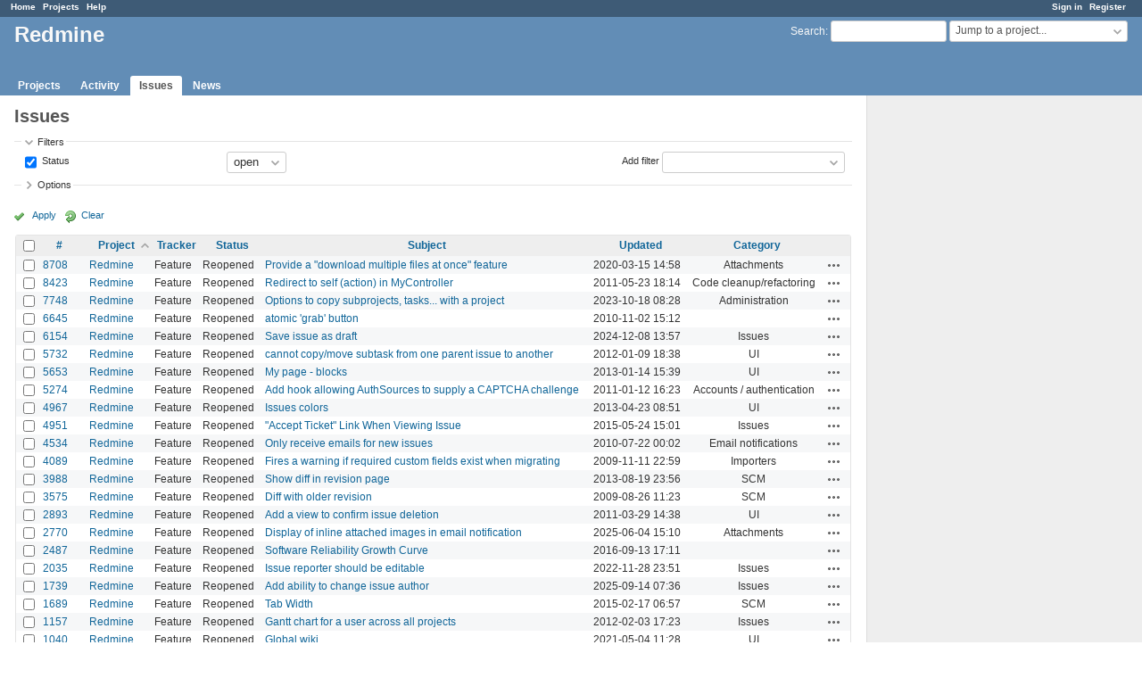

--- FILE ---
content_type: text/html; charset=utf-8
request_url: https://www.redmine.org/issues?page=3&per_page=50&set_filter=1&sort=project%2Cstatus%3Adesc%2Ctracker
body_size: 8078
content:
<!DOCTYPE html>
<html lang="en">
<head>
<meta charset="utf-8" />
<meta http-equiv="X-UA-Compatible" content="IE=edge"/>
<title>Issues - Redmine</title>
<meta name="viewport" content="width=device-width, initial-scale=1">
<meta name="description" content="Redmine" />
<meta name="keywords" content="issue,bug,tracker" />
<meta name="csrf-param" content="authenticity_token" />
<meta name="csrf-token" content="9MaDyWkTG0VCE3tU5YpvKKAZgPi7TiFyLWkJWUPaGb2Bi8kWOQH+mjAD4iw+Y0lEb2oycNHWPW9r3DDwFfWaVw==" />
<link rel='shortcut icon' href='/favicon.ico?1679302129' />
<link rel="stylesheet" media="all" href="/stylesheets/jquery/jquery-ui-1.13.2.css?1679302129" />
<link rel="stylesheet" media="all" href="/stylesheets/tribute-5.1.3.css?1679302129" />
<link rel="stylesheet" media="all" href="/stylesheets/application.css?1679302129" />
<link rel="stylesheet" media="all" href="/stylesheets/responsive.css?1679302129" />

<script src="/javascripts/jquery-3.6.1-ui-1.13.2-ujs-5.2.8.1.js?1679302129"></script>
<script src="/javascripts/jquery-migrate-3.3.2.min.js?1679302129"></script>
<script src="/javascripts/tribute-5.1.3.min.js?1679302129"></script>
<script src="/javascripts/tablesort-5.2.1.min.js?1679302129"></script>
<script src="/javascripts/tablesort-5.2.1.number.min.js?1679302129"></script>
<script src="/javascripts/application.js?1679302129"></script>
<script src="/javascripts/responsive.js?1679302129"></script>
<script>
//<![CDATA[
$(window).on('load', function(){ warnLeavingUnsaved('The current page contains unsaved text that will be lost if you leave this page.'); });
//]]>
</script>

<script>
//<![CDATA[
rm = window.rm || {};rm.AutoComplete = rm.AutoComplete || {};rm.AutoComplete.dataSources = '{"issues":"/issues/auto_complete?q=","wiki_pages":"/wiki_pages/auto_complete?q="}';
//]]>
</script>

<!-- page specific tags -->
<script>
//<![CDATA[
var datepickerOptions={dateFormat: 'yy-mm-dd', firstDay: 0, showOn: 'button', buttonImageOnly: true, buttonImage: '/images/calendar.png?1679302129', showButtonPanel: true, showWeek: true, showOtherMonths: true, selectOtherMonths: true, changeMonth: true, changeYear: true, beforeShow: beforeShowDatePicker};
//]]>
</script>    <link rel="alternate" type="application/atom+xml" title="Issues" href="https://www.redmine.org/issues.atom" />
    <link rel="alternate" type="application/atom+xml" title="Details of all changes" href="https://www.redmine.org/issues/changes.atom" />
<script src="/javascripts/context_menu.js?1679302129"></script><link rel="stylesheet" media="screen" href="/stylesheets/context_menu.css?1679302129" /></head>
<body class="has-main-menu controller-issues action-index avatars-on">

<div id="wrapper">

<div class="flyout-menu js-flyout-menu">

        <div class="flyout-menu__search">
            <form action="/search" accept-charset="UTF-8" name="form-86d4bd34" method="get"><input name="utf8" type="hidden" value="&#x2713;" />
            <input type="hidden" name="issues" value="1" />
            <label class="search-magnifier search-magnifier--flyout" for="flyout-search">&#9906;</label>
            <input type="text" name="q" id="flyout-search" class="small js-search-input" placeholder="Search" />
</form>        </div>


        <h3>Project</h3>
        <span class="js-project-menu"></span>

    <h3>General</h3>
    <span class="js-general-menu"></span>

    <span class="js-sidebar flyout-menu__sidebar"></span>

    <h3>Profile</h3>
    <span class="js-profile-menu"></span>

</div>

<div id="wrapper2">
<div id="wrapper3">
<div id="top-menu">
    <div id="account">
        <ul><li><a class="login" href="/login">Sign in</a></li><li><a class="register" href="/account/register">Register</a></li></ul>    </div>
    
    <ul><li><a class="home" href="/">Home</a></li><li><a class="projects" href="/projects">Projects</a></li><li><a class="help" href="https://www.redmine.org/guide">Help</a></li></ul></div>

<div id="header">

    <a href="#" class="mobile-toggle-button js-flyout-menu-toggle-button"></a>

    <div id="quick-search">
        <form action="/search" accept-charset="UTF-8" name="form-4e0df5f1" method="get"><input name="utf8" type="hidden" value="&#x2713;" />
        <input type="hidden" name="scope" />
        <input type="hidden" name="issues" value="1" />
        <label for='q'>
          <a accesskey="4" href="/search">Search</a>:
        </label>
        <input type="text" name="q" id="q" size="20" class="small" accesskey="f" data-auto-complete="true" />
</form>        <div id="project-jump" class="drdn"><span class="drdn-trigger">Jump to a project...</span><div class="drdn-content"><div class="quick-search"><input type="text" name="q" id="projects-quick-search" value="" class="autocomplete" data-automcomplete-url="/projects/autocomplete.js?jump=issues" autocomplete="off" /></div><div class="drdn-items projects selection"></div><div class="drdn-items all-projects selection"><a class="selected" href="/projects?jump=issues">All Projects</a></div></div></div>
    </div>

    <h1>Redmine</h1>

    <div id="main-menu" class="tabs">
        <ul><li><a class="projects" href="/projects">Projects</a></li><li><a class="activity" href="/activity">Activity</a></li><li><a class="issues selected" href="/issues">Issues</a></li><li><a class="news" href="/news">News</a></li></ul>
        <div class="tabs-buttons" style="display:none;">
            <button class="tab-left" onclick="moveTabLeft(this); return false;"></button>
            <button class="tab-right" onclick="moveTabRight(this); return false;"></button>
        </div>
    </div>
</div>

<div id="main" class="">
    <div id="sidebar">
        
		<br />
		<script type="text/javascript"><!--
		google_ad_client = "pub-0447284344517370";
		google_alternate_color = "FFFFFF";
		google_ad_width = 160;
		google_ad_height = 600;
		google_ad_format = "160x600_as";
		google_ad_type = "text_image";
		google_ad_channel = "";
		google_color_border = "EEEEEE";
		google_color_bg = "FFFFFF";
		google_color_link = "484848";
		google_color_text = "484848";
		google_color_url = "2A5685";
		//-->
		</script>
		<script type="text/javascript"
		  src="//pagead2.googlesyndication.com/pagead/show_ads.js">
		</script>
                <br />

        
    </div>

    <div id="content">
        
        <div class="contextual">
  </div>

<h2>Issues</h2>

<form id="query_form" action="/issues" accept-charset="UTF-8" name="query_form-49f41ecd" method="get"><input name="utf8" type="hidden" value="&#x2713;" />
  <input type="hidden" name="set_filter" id="set_filter" value="1" />
<input type="hidden" name="type" id="query_type" value="IssueQuery" disabled="disabled" />
<input type="hidden" name="sort" value="project,status:desc,tracker" />

<div id="query_form_with_buttons" class="hide-when-print">
<div id="query_form_content">
  <fieldset id="filters" class="collapsible ">
    <legend onclick="toggleFieldset(this);" class="icon icon-expended">Filters</legend>
    <div style="">
      <script>
//<![CDATA[

var operatorLabels = {"=":"is","!":"is not","o":"open","c":"closed","!*":"none","*":"any","\u003e=":"\u003e=","\u003c=":"\u003c=","\u003e\u003c":"between","\u003ct+":"in less than","\u003et+":"in more than","\u003e\u003ct+":"in the next","t+":"in","nd":"tomorrow","t":"today","ld":"yesterday","nw":"next week","w":"this week","lw":"last week","l2w":"last 2 weeks","nm":"next month","m":"this month","lm":"last month","y":"this year","\u003et-":"less than days ago","\u003ct-":"more than days ago","\u003e\u003ct-":"in the past","t-":"days ago","~":"contains","!~":"doesn't contain","^":"starts with","$":"ends with","=p":"any issues in project","=!p":"any issues not in project","!p":"no issues in project","*o":"any open issues","!o":"no open issues"};
var operatorByType = {"list":["=","!"],"list_status":["o","=","!","c","*"],"list_optional":["=","!","!*","*"],"list_subprojects":["*","!*","=","!"],"date":["=","\u003e=","\u003c=","\u003e\u003c","\u003ct+","\u003et+","\u003e\u003ct+","t+","nd","t","ld","nw","w","lw","l2w","nm","m","lm","y","\u003et-","\u003ct-","\u003e\u003ct-","t-","!*","*"],"date_past":["=","\u003e=","\u003c=","\u003e\u003c","\u003et-","\u003ct-","\u003e\u003ct-","t-","t","ld","w","lw","l2w","m","lm","y","!*","*"],"string":["~","=","!~","!","^","$","!*","*"],"text":["~","!~","^","$","!*","*"],"integer":["=","\u003e=","\u003c=","\u003e\u003c","!*","*"],"float":["=","\u003e=","\u003c=","\u003e\u003c","!*","*"],"relation":["=","!","=p","=!p","!p","*o","!o","!*","*"],"tree":["=","~","!*","*"]};
var availableFilters = {"status_id":{"type":"list_status","name":"Status","remote":true,"values":[["New","1"],["Needs feedback","10"],["Confirmed","9"],["Resolved","3"],["Closed","5"],["Reopened","8"]]},"project_id":{"type":"list","name":"Project","remote":true},"tracker_id":{"type":"list","name":"Tracker","values":[["Defect","1"],["Feature","2"],["Patch","3"]]},"priority_id":{"type":"list","name":"Priority","values":[["Low","3"],["Normal","4"],["High","5"],["Urgent","6"]]},"author_id":{"type":"list","name":"Author","remote":true},"assigned_to_id":{"type":"list_optional","name":"Assignee","remote":true},"member_of_group":{"type":"list_optional","name":"Assignee's group","remote":true},"assigned_to_role":{"type":"list_optional","name":"Assignee's role","remote":true},"fixed_version_id":{"type":"list_optional","name":"Target version","remote":true},"fixed_version.due_date":{"type":"date","name":"Target version's Due date","values":null},"fixed_version.status":{"type":"list","name":"Target version's Status","values":[["open","open"],["locked","locked"],["closed","closed"]]},"subject":{"type":"text","name":"Subject","values":null},"description":{"type":"text","name":"Description","values":null},"created_on":{"type":"date_past","name":"Created","values":null},"updated_on":{"type":"date_past","name":"Updated","values":null},"closed_on":{"type":"date_past","name":"Closed","values":null},"start_date":{"type":"date","name":"Start date","values":null},"due_date":{"type":"date","name":"Due date","values":null},"estimated_hours":{"type":"float","name":"Estimated time","values":null},"done_ratio":{"type":"integer","name":"% Done","values":null},"attachment":{"type":"text","name":"File","values":null},"updated_by":{"type":"list","name":"Updated by","remote":true},"last_updated_by":{"type":"list","name":"Last updated by","remote":true},"project.status":{"type":"list","name":"Project's Status","remote":true},"cf_2":{"type":"list_optional","name":"Resolution","remote":true},"cf_4":{"type":"list_optional","name":"Affected version","remote":true},"cf_4.due_date":{"type":"date","name":"Affected version's Due date","values":null},"cf_4.status":{"type":"list","name":"Affected version's Status","values":[["open","open"],["locked","locked"],["closed","closed"]]},"relates":{"type":"relation","name":"Related to","remote":true},"duplicates":{"type":"relation","name":"Is duplicate of","remote":true},"duplicated":{"type":"relation","name":"Has duplicate","remote":true},"blocks":{"type":"relation","name":"Blocks","remote":true},"blocked":{"type":"relation","name":"Blocked by","remote":true},"precedes":{"type":"relation","name":"Precedes","remote":true},"follows":{"type":"relation","name":"Follows","remote":true},"copied_to":{"type":"relation","name":"Copied to","remote":true},"copied_from":{"type":"relation","name":"Copied from","remote":true},"parent_id":{"type":"tree","name":"Parent task","values":null},"child_id":{"type":"tree","name":"Subtasks","values":null},"issue_id":{"type":"integer","name":"Issue","values":null}};
var labelDayPlural = "days";

var filtersUrl = "\/queries\/filter?type=IssueQuery";

$(document).ready(function(){
  initFilters();
  addFilter("status_id", "o", [""]);
});

//]]>
</script>
<table id="filters-table">
</table>

<div class="add-filter">
<label for="add_filter_select">Add filter</label>
<select id="add_filter_select"><option value="">&nbsp;</option>
<option value="status_id">Status</option>
<option value="project_id">Project</option>
<option value="tracker_id">Tracker</option>
<option value="priority_id">Priority</option>
<option value="author_id">Author</option>
<option value="assigned_to_id">Assignee</option>
<option value="fixed_version_id">Target version</option>
<option value="subject">Subject</option>
<option value="description">Description</option>
<option value="done_ratio">% Done</option>
<option value="attachment">File</option>
<option value="updated_by">Updated by</option>
<option value="last_updated_by">Last updated by</option>
<option value="cf_2">Resolution</option>
<option value="cf_4">Affected version</option>
<option value="issue_id">Issue</option><optgroup label="Assignee"><option value="member_of_group">Assignee&#39;s group</option>
<option value="assigned_to_role">Assignee&#39;s role</option></optgroup><optgroup label="Target version"><option value="fixed_version.due_date">Target version&#39;s Due date</option>
<option value="fixed_version.status">Target version&#39;s Status</option></optgroup><optgroup label="Date"><option value="created_on">Created</option>
<option value="updated_on">Updated</option>
<option value="closed_on">Closed</option>
<option value="start_date">Start date</option>
<option value="due_date">Due date</option></optgroup><optgroup label="Time tracking"><option value="estimated_hours">Estimated time</option></optgroup><optgroup label="Project"><option value="project.status">Project&#39;s Status</option></optgroup><optgroup label="Affected version"><option value="cf_4.due_date">Affected version&#39;s Due date</option>
<option value="cf_4.status">Affected version&#39;s Status</option></optgroup><optgroup label="Relations"><option value="relates">Related to</option>
<option value="duplicates">Is duplicate of</option>
<option value="duplicated">Has duplicate</option>
<option value="blocks">Blocks</option>
<option value="blocked">Blocked by</option>
<option value="precedes">Precedes</option>
<option value="follows">Follows</option>
<option value="copied_to">Copied to</option>
<option value="copied_from">Copied from</option>
<option value="parent_id">Parent task</option>
<option value="child_id">Subtasks</option></optgroup></select>
</div>

<input type="hidden" name="f[]" id="f_" value="" />

    </div>
  </fieldset>

    <fieldset id="options" class="collapsible collapsed">
      <legend onclick="toggleFieldset(this);" class="icon icon-collapsed">Options</legend>
        <div class="hidden">
          <table id="list-definition" class="">
            <tr>
              <td class="field">Columns</td>
              <td>
<span class="query-columns">
  <span>
      <label for="available_c">Available Columns</label>
      <select name="available_columns[]" id="available_c" multiple="multiple" size="10" ondblclick="moveOptions(this.form.available_c, this.form.selected_c);"><option value="parent">Parent task</option>
<option value="parent.subject">Parent task subject</option>
<option value="priority">Priority</option>
<option value="author">Author</option>
<option value="assigned_to">Assignee</option>
<option value="fixed_version">Target version</option>
<option value="start_date">Start date</option>
<option value="due_date">Due date</option>
<option value="estimated_hours">Estimated time</option>
<option value="total_estimated_hours">Total estimated time</option>
<option value="done_ratio">% Done</option>
<option value="created_on">Created</option>
<option value="closed_on">Closed</option>
<option value="last_updated_by">Last updated by</option>
<option value="relations">Related issues</option>
<option value="attachments">Files</option>
<option value="cf_1">Affected version (unused)</option>
<option value="cf_2">Resolution</option>
<option value="cf_4">Affected version</option></select>
  </span>
  <span class="buttons">
      <input type="button" value="&#8594;" class="move-right"
       onclick="moveOptions(this.form.available_c, this.form.selected_c);" />
      <input type="button" value="&#8592;" class="move-left"
       onclick="moveOptions(this.form.selected_c, this.form.available_c);" />
  </span>
  <span>
      <label for="selected_c">Selected Columns</label>
      <select name="c[]" id="selected_c" multiple="multiple" size="10" ondblclick="moveOptions(this.form.selected_c, this.form.available_c);"><option value="project">Project</option>
<option value="tracker">Tracker</option>
<option value="status">Status</option>
<option value="subject">Subject</option>
<option value="updated_on">Updated</option>
<option value="category">Category</option></select>
  </span>
  <span class="buttons">
      <input type="button" value="&#8648;" onclick="moveOptionTop(this.form.selected_c);" />
      <input type="button" value="&#8593;" onclick="moveOptionUp(this.form.selected_c);" />
      <input type="button" value="&#8595;" onclick="moveOptionDown(this.form.selected_c);" />
      <input type="button" value="&#8650;" onclick="moveOptionBottom(this.form.selected_c);" />
  </span>
</span>

<script>
//<![CDATA[

$(document).ready(function(){
  $('.query-columns').closest('form').submit(function(){
    $('#selected_c option:not(:disabled)').prop('selected', true);
  });
});

//]]>
</script></td>
            </tr>
            <tr>
              <td class="field"><label for='group_by'>Group results by</label></td>
              <td><select name="group_by" id="group_by"><option value="">&nbsp;</option>
<option value="project">Project</option>
<option value="tracker">Tracker</option>
<option value="status">Status</option>
<option value="priority">Priority</option>
<option value="author">Author</option>
<option value="assigned_to">Assignee</option>
<option value="updated_on">Updated</option>
<option value="category">Category</option>
<option value="fixed_version">Target version</option>
<option value="start_date">Start date</option>
<option value="due_date">Due date</option>
<option value="done_ratio">% Done</option>
<option value="created_on">Created</option>
<option value="closed_on">Closed</option>
<option value="cf_1">Affected version (unused)</option>
<option value="cf_2">Resolution</option>
<option value="cf_4">Affected version</option></select></td>
            </tr>
            <tr>
              <td class="field">Show</td>
              <td><label class="inline"><input type="checkbox" name="c[]" value="description" /> Description</label><label class="inline"><input type="checkbox" name="c[]" value="last_notes" /> Last notes</label></td>
            </tr>
            <tr>
              <td>Totals</td>
              <td><label class="inline"><input type="checkbox" name="t[]" value="estimated_hours" /> Estimated time</label><input type="hidden" name="t[]" id="t_" value="" /></td>
            </tr>
        </table>
      </div>
    </fieldset>
</div>

<p class="buttons">
  <a href="#" onclick="$(&quot;#query_form&quot;).submit(); return false;" class="icon icon-checked">Apply</a>
  <a class="icon icon-reload" href="/issues?set_filter=1&amp;sort=">Clear</a>
</p>
</div>



<script>
//<![CDATA[

$(function ($) {
  $('input[name=display_type]').change(function (e) {
    if ($("#display_type_list").is(':checked')) {
      $('table#list-definition').show();
    } else {
      $('table#list-definition').hide();
    }

  })
});


//]]>
</script>
</form>


<form data-cm-url="/issues/context_menu" action="/issues" accept-charset="UTF-8" name="form-3a90494c" method="post"><input name="utf8" type="hidden" value="&#x2713;" /><input type="hidden" name="authenticity_token" value="0cM0ZJoipOHbDPAu4d2H9ma8HPH8ZWnsfUUMo4Uih9ykjn67yjBBPqkcaVY6NKGaqc+ueZb9dfE78DUK0w0ENg==" /><input type="hidden" name="back_url" value="/issues?page=3&amp;per_page=50&amp;set_filter=1&amp;sort=project%2Cstatus%3Adesc%2Ctracker" />
<input type="hidden" name="c[]" value="id" /><input type="hidden" name="c[]" value="project" /><input type="hidden" name="c[]" value="tracker" /><input type="hidden" name="c[]" value="status" /><input type="hidden" name="c[]" value="subject" /><input type="hidden" name="c[]" value="updated_on" /><input type="hidden" name="c[]" value="category" />
<div class="autoscroll">
<table class="list issues odd-even sort-by-project sort-asc">
  <thead>
    <tr>
      <th class="checkbox hide-when-print">
        <input type="checkbox" name="check_all" id="check_all" value="" class="toggle-selection" title="Check all/Uncheck all" />
      </th>
        <th class="id"><a title="Sort by &quot;#&quot;" href="/issues?page=3&amp;per_page=50&amp;set_filter=1&amp;sort=id%3Adesc%2Cproject%2Cstatus%3Adesc">#</a></th>
        <th class="project"><a title="Sort by &quot;Project&quot;" class="sort asc icon icon-sorted-desc" href="/issues?page=3&amp;per_page=50&amp;set_filter=1&amp;sort=project%3Adesc%2Cstatus%3Adesc%2Ctracker">Project</a></th>
        <th class="tracker"><a title="Sort by &quot;Tracker&quot;" href="/issues?page=3&amp;per_page=50&amp;set_filter=1&amp;sort=tracker%2Cproject%2Cstatus%3Adesc">Tracker</a></th>
        <th class="status"><a title="Sort by &quot;Status&quot;" href="/issues?page=3&amp;per_page=50&amp;set_filter=1&amp;sort=status%2Cproject%2Ctracker">Status</a></th>
        <th class="subject"><a title="Sort by &quot;Subject&quot;" href="/issues?page=3&amp;per_page=50&amp;set_filter=1&amp;sort=subject%2Cproject%2Cstatus%3Adesc">Subject</a></th>
        <th class="updated_on"><a title="Sort by &quot;Updated&quot;" href="/issues?page=3&amp;per_page=50&amp;set_filter=1&amp;sort=updated_on%3Adesc%2Cproject%2Cstatus%3Adesc">Updated</a></th>
        <th class="category"><a title="Sort by &quot;Category&quot;" href="/issues?page=3&amp;per_page=50&amp;set_filter=1&amp;sort=category%2Cproject%2Cstatus%3Adesc">Category</a></th>
      <th class="buttons"></th>
    </tr>
  </thead>
  <tbody>
  <tr id="issue-8708" class="hascontextmenu odd issue tracker-2 status-8 priority-4 priority-default ">
    <td class="checkbox hide-when-print"><input type="checkbox" name="ids[]" value="8708" /></td>
    <td class="id"><a href="/issues/8708">8708</a></td>
    <td class="project"><a href="/projects/redmine">Redmine</a></td>
    <td class="tracker">Feature</td>
    <td class="status">Reopened</td>
    <td class="subject"><a href="/issues/8708">Provide a &quot;download multiple files at once&quot; feature</a></td>
    <td class="updated_on">2020-03-15 14:58</td>
    <td class="category">Attachments</td>
    <td class="buttons"><a title="Actions" class="icon-only icon-actions js-contextmenu" href="#">Actions</a></td>
  </tr>
  <tr id="issue-8423" class="hascontextmenu even issue tracker-2 status-8 priority-4 priority-default ">
    <td class="checkbox hide-when-print"><input type="checkbox" name="ids[]" value="8423" /></td>
    <td class="id"><a href="/issues/8423">8423</a></td>
    <td class="project"><a href="/projects/redmine">Redmine</a></td>
    <td class="tracker">Feature</td>
    <td class="status">Reopened</td>
    <td class="subject"><a href="/issues/8423">Redirect to self (action) in MyController</a></td>
    <td class="updated_on">2011-05-23 18:14</td>
    <td class="category">Code cleanup/refactoring</td>
    <td class="buttons"><a title="Actions" class="icon-only icon-actions js-contextmenu" href="#">Actions</a></td>
  </tr>
  <tr id="issue-7748" class="hascontextmenu odd issue tracker-2 status-8 priority-4 priority-default ">
    <td class="checkbox hide-when-print"><input type="checkbox" name="ids[]" value="7748" /></td>
    <td class="id"><a href="/issues/7748">7748</a></td>
    <td class="project"><a href="/projects/redmine">Redmine</a></td>
    <td class="tracker">Feature</td>
    <td class="status">Reopened</td>
    <td class="subject"><a href="/issues/7748">Options to copy subprojects, tasks... with a project</a></td>
    <td class="updated_on">2023-10-18 08:28</td>
    <td class="category">Administration</td>
    <td class="buttons"><a title="Actions" class="icon-only icon-actions js-contextmenu" href="#">Actions</a></td>
  </tr>
  <tr id="issue-6645" class="hascontextmenu even issue tracker-2 status-8 priority-4 priority-default ">
    <td class="checkbox hide-when-print"><input type="checkbox" name="ids[]" value="6645" /></td>
    <td class="id"><a href="/issues/6645">6645</a></td>
    <td class="project"><a href="/projects/redmine">Redmine</a></td>
    <td class="tracker">Feature</td>
    <td class="status">Reopened</td>
    <td class="subject"><a href="/issues/6645">atomic &#39;grab&#39; button</a></td>
    <td class="updated_on">2010-11-02 15:12</td>
    <td class="category"></td>
    <td class="buttons"><a title="Actions" class="icon-only icon-actions js-contextmenu" href="#">Actions</a></td>
  </tr>
  <tr id="issue-6154" class="hascontextmenu odd issue tracker-2 status-8 priority-3 priority-lowest ">
    <td class="checkbox hide-when-print"><input type="checkbox" name="ids[]" value="6154" /></td>
    <td class="id"><a href="/issues/6154">6154</a></td>
    <td class="project"><a href="/projects/redmine">Redmine</a></td>
    <td class="tracker">Feature</td>
    <td class="status">Reopened</td>
    <td class="subject"><a href="/issues/6154">Save issue as draft</a></td>
    <td class="updated_on">2024-12-08 13:57</td>
    <td class="category">Issues</td>
    <td class="buttons"><a title="Actions" class="icon-only icon-actions js-contextmenu" href="#">Actions</a></td>
  </tr>
  <tr id="issue-5732" class="hascontextmenu even issue tracker-2 status-8 priority-4 priority-default ">
    <td class="checkbox hide-when-print"><input type="checkbox" name="ids[]" value="5732" /></td>
    <td class="id"><a href="/issues/5732">5732</a></td>
    <td class="project"><a href="/projects/redmine">Redmine</a></td>
    <td class="tracker">Feature</td>
    <td class="status">Reopened</td>
    <td class="subject"><a href="/issues/5732">cannot copy/move subtask from one parent issue to another</a></td>
    <td class="updated_on">2012-01-09 18:38</td>
    <td class="category">UI</td>
    <td class="buttons"><a title="Actions" class="icon-only icon-actions js-contextmenu" href="#">Actions</a></td>
  </tr>
  <tr id="issue-5653" class="hascontextmenu odd issue tracker-2 status-8 priority-4 priority-default ">
    <td class="checkbox hide-when-print"><input type="checkbox" name="ids[]" value="5653" /></td>
    <td class="id"><a href="/issues/5653">5653</a></td>
    <td class="project"><a href="/projects/redmine">Redmine</a></td>
    <td class="tracker">Feature</td>
    <td class="status">Reopened</td>
    <td class="subject"><a href="/issues/5653">My page - blocks</a></td>
    <td class="updated_on">2013-01-14 15:39</td>
    <td class="category">UI</td>
    <td class="buttons"><a title="Actions" class="icon-only icon-actions js-contextmenu" href="#">Actions</a></td>
  </tr>
  <tr id="issue-5274" class="hascontextmenu even issue tracker-2 status-8 priority-4 priority-default ">
    <td class="checkbox hide-when-print"><input type="checkbox" name="ids[]" value="5274" /></td>
    <td class="id"><a href="/issues/5274">5274</a></td>
    <td class="project"><a href="/projects/redmine">Redmine</a></td>
    <td class="tracker">Feature</td>
    <td class="status">Reopened</td>
    <td class="subject"><a href="/issues/5274">Add hook allowing AuthSources to supply a CAPTCHA challenge</a></td>
    <td class="updated_on">2011-01-12 16:23</td>
    <td class="category">Accounts / authentication</td>
    <td class="buttons"><a title="Actions" class="icon-only icon-actions js-contextmenu" href="#">Actions</a></td>
  </tr>
  <tr id="issue-4967" class="hascontextmenu odd issue tracker-2 status-8 priority-3 priority-lowest ">
    <td class="checkbox hide-when-print"><input type="checkbox" name="ids[]" value="4967" /></td>
    <td class="id"><a href="/issues/4967">4967</a></td>
    <td class="project"><a href="/projects/redmine">Redmine</a></td>
    <td class="tracker">Feature</td>
    <td class="status">Reopened</td>
    <td class="subject"><a href="/issues/4967">Issues colors</a></td>
    <td class="updated_on">2013-04-23 08:51</td>
    <td class="category">UI</td>
    <td class="buttons"><a title="Actions" class="icon-only icon-actions js-contextmenu" href="#">Actions</a></td>
  </tr>
  <tr id="issue-4951" class="hascontextmenu even issue tracker-2 status-8 priority-4 priority-default ">
    <td class="checkbox hide-when-print"><input type="checkbox" name="ids[]" value="4951" /></td>
    <td class="id"><a href="/issues/4951">4951</a></td>
    <td class="project"><a href="/projects/redmine">Redmine</a></td>
    <td class="tracker">Feature</td>
    <td class="status">Reopened</td>
    <td class="subject"><a href="/issues/4951">&quot;Accept Ticket&quot; Link When Viewing Issue</a></td>
    <td class="updated_on">2015-05-24 15:01</td>
    <td class="category">Issues</td>
    <td class="buttons"><a title="Actions" class="icon-only icon-actions js-contextmenu" href="#">Actions</a></td>
  </tr>
  <tr id="issue-4534" class="hascontextmenu odd issue tracker-2 status-8 priority-4 priority-default ">
    <td class="checkbox hide-when-print"><input type="checkbox" name="ids[]" value="4534" /></td>
    <td class="id"><a href="/issues/4534">4534</a></td>
    <td class="project"><a href="/projects/redmine">Redmine</a></td>
    <td class="tracker">Feature</td>
    <td class="status">Reopened</td>
    <td class="subject"><a href="/issues/4534">Only receive emails for new issues</a></td>
    <td class="updated_on">2010-07-22 00:02</td>
    <td class="category">Email notifications</td>
    <td class="buttons"><a title="Actions" class="icon-only icon-actions js-contextmenu" href="#">Actions</a></td>
  </tr>
  <tr id="issue-4089" class="hascontextmenu even issue tracker-2 status-8 priority-3 priority-lowest ">
    <td class="checkbox hide-when-print"><input type="checkbox" name="ids[]" value="4089" /></td>
    <td class="id"><a href="/issues/4089">4089</a></td>
    <td class="project"><a href="/projects/redmine">Redmine</a></td>
    <td class="tracker">Feature</td>
    <td class="status">Reopened</td>
    <td class="subject"><a href="/issues/4089">Fires a warning if required custom fields exist when migrating</a></td>
    <td class="updated_on">2009-11-11 22:59</td>
    <td class="category">Importers</td>
    <td class="buttons"><a title="Actions" class="icon-only icon-actions js-contextmenu" href="#">Actions</a></td>
  </tr>
  <tr id="issue-3988" class="hascontextmenu odd issue tracker-2 status-8 priority-4 priority-default ">
    <td class="checkbox hide-when-print"><input type="checkbox" name="ids[]" value="3988" /></td>
    <td class="id"><a href="/issues/3988">3988</a></td>
    <td class="project"><a href="/projects/redmine">Redmine</a></td>
    <td class="tracker">Feature</td>
    <td class="status">Reopened</td>
    <td class="subject"><a href="/issues/3988">Show diff in revision page</a></td>
    <td class="updated_on">2013-08-19 23:56</td>
    <td class="category">SCM</td>
    <td class="buttons"><a title="Actions" class="icon-only icon-actions js-contextmenu" href="#">Actions</a></td>
  </tr>
  <tr id="issue-3575" class="hascontextmenu even issue tracker-2 status-8 priority-4 priority-default ">
    <td class="checkbox hide-when-print"><input type="checkbox" name="ids[]" value="3575" /></td>
    <td class="id"><a href="/issues/3575">3575</a></td>
    <td class="project"><a href="/projects/redmine">Redmine</a></td>
    <td class="tracker">Feature</td>
    <td class="status">Reopened</td>
    <td class="subject"><a href="/issues/3575">Diff with older revision</a></td>
    <td class="updated_on">2009-08-26 11:23</td>
    <td class="category">SCM</td>
    <td class="buttons"><a title="Actions" class="icon-only icon-actions js-contextmenu" href="#">Actions</a></td>
  </tr>
  <tr id="issue-2893" class="hascontextmenu odd issue tracker-2 status-8 priority-4 priority-default ">
    <td class="checkbox hide-when-print"><input type="checkbox" name="ids[]" value="2893" /></td>
    <td class="id"><a href="/issues/2893">2893</a></td>
    <td class="project"><a href="/projects/redmine">Redmine</a></td>
    <td class="tracker">Feature</td>
    <td class="status">Reopened</td>
    <td class="subject"><a href="/issues/2893">Add a view to confirm issue deletion</a></td>
    <td class="updated_on">2011-03-29 14:38</td>
    <td class="category">UI</td>
    <td class="buttons"><a title="Actions" class="icon-only icon-actions js-contextmenu" href="#">Actions</a></td>
  </tr>
  <tr id="issue-2770" class="hascontextmenu even issue tracker-2 status-8 priority-4 priority-default ">
    <td class="checkbox hide-when-print"><input type="checkbox" name="ids[]" value="2770" /></td>
    <td class="id"><a href="/issues/2770">2770</a></td>
    <td class="project"><a href="/projects/redmine">Redmine</a></td>
    <td class="tracker">Feature</td>
    <td class="status">Reopened</td>
    <td class="subject"><a href="/issues/2770">Display of inline attached images in email notification</a></td>
    <td class="updated_on">2025-06-04 15:10</td>
    <td class="category">Attachments</td>
    <td class="buttons"><a title="Actions" class="icon-only icon-actions js-contextmenu" href="#">Actions</a></td>
  </tr>
  <tr id="issue-2487" class="hascontextmenu odd issue tracker-2 status-8 priority-4 priority-default ">
    <td class="checkbox hide-when-print"><input type="checkbox" name="ids[]" value="2487" /></td>
    <td class="id"><a href="/issues/2487">2487</a></td>
    <td class="project"><a href="/projects/redmine">Redmine</a></td>
    <td class="tracker">Feature</td>
    <td class="status">Reopened</td>
    <td class="subject"><a href="/issues/2487">Software Reliability Growth Curve</a></td>
    <td class="updated_on">2016-09-13 17:11</td>
    <td class="category"></td>
    <td class="buttons"><a title="Actions" class="icon-only icon-actions js-contextmenu" href="#">Actions</a></td>
  </tr>
  <tr id="issue-2035" class="hascontextmenu even issue tracker-2 status-8 priority-4 priority-default ">
    <td class="checkbox hide-when-print"><input type="checkbox" name="ids[]" value="2035" /></td>
    <td class="id"><a href="/issues/2035">2035</a></td>
    <td class="project"><a href="/projects/redmine">Redmine</a></td>
    <td class="tracker">Feature</td>
    <td class="status">Reopened</td>
    <td class="subject"><a href="/issues/2035">Issue reporter should be editable</a></td>
    <td class="updated_on">2022-11-28 23:51</td>
    <td class="category">Issues</td>
    <td class="buttons"><a title="Actions" class="icon-only icon-actions js-contextmenu" href="#">Actions</a></td>
  </tr>
  <tr id="issue-1739" class="hascontextmenu odd issue tracker-2 status-8 priority-4 priority-default ">
    <td class="checkbox hide-when-print"><input type="checkbox" name="ids[]" value="1739" /></td>
    <td class="id"><a href="/issues/1739">1739</a></td>
    <td class="project"><a href="/projects/redmine">Redmine</a></td>
    <td class="tracker">Feature</td>
    <td class="status">Reopened</td>
    <td class="subject"><a href="/issues/1739">Add ability to change issue author</a></td>
    <td class="updated_on">2025-09-14 07:36</td>
    <td class="category">Issues</td>
    <td class="buttons"><a title="Actions" class="icon-only icon-actions js-contextmenu" href="#">Actions</a></td>
  </tr>
  <tr id="issue-1689" class="hascontextmenu even issue tracker-2 status-8 priority-3 priority-lowest ">
    <td class="checkbox hide-when-print"><input type="checkbox" name="ids[]" value="1689" /></td>
    <td class="id"><a href="/issues/1689">1689</a></td>
    <td class="project"><a href="/projects/redmine">Redmine</a></td>
    <td class="tracker">Feature</td>
    <td class="status">Reopened</td>
    <td class="subject"><a href="/issues/1689">Tab Width</a></td>
    <td class="updated_on">2015-02-17 06:57</td>
    <td class="category">SCM</td>
    <td class="buttons"><a title="Actions" class="icon-only icon-actions js-contextmenu" href="#">Actions</a></td>
  </tr>
  <tr id="issue-1157" class="hascontextmenu odd issue tracker-2 status-8 priority-4 priority-default ">
    <td class="checkbox hide-when-print"><input type="checkbox" name="ids[]" value="1157" /></td>
    <td class="id"><a href="/issues/1157">1157</a></td>
    <td class="project"><a href="/projects/redmine">Redmine</a></td>
    <td class="tracker">Feature</td>
    <td class="status">Reopened</td>
    <td class="subject"><a href="/issues/1157">Gantt chart for a user across all projects</a></td>
    <td class="updated_on">2012-02-03 17:23</td>
    <td class="category">Issues</td>
    <td class="buttons"><a title="Actions" class="icon-only icon-actions js-contextmenu" href="#">Actions</a></td>
  </tr>
  <tr id="issue-1040" class="hascontextmenu even issue tracker-2 status-8 priority-4 priority-default ">
    <td class="checkbox hide-when-print"><input type="checkbox" name="ids[]" value="1040" /></td>
    <td class="id"><a href="/issues/1040">1040</a></td>
    <td class="project"><a href="/projects/redmine">Redmine</a></td>
    <td class="tracker">Feature</td>
    <td class="status">Reopened</td>
    <td class="subject"><a href="/issues/1040">Global wiki</a></td>
    <td class="updated_on">2021-05-04 11:28</td>
    <td class="category">UI</td>
    <td class="buttons"><a title="Actions" class="icon-only icon-actions js-contextmenu" href="#">Actions</a></td>
  </tr>
  <tr id="issue-688" class="hascontextmenu odd issue tracker-2 status-8 priority-4 priority-default ">
    <td class="checkbox hide-when-print"><input type="checkbox" name="ids[]" value="688" /></td>
    <td class="id"><a href="/issues/688">688</a></td>
    <td class="project"><a href="/projects/redmine">Redmine</a></td>
    <td class="tracker">Feature</td>
    <td class="status">Reopened</td>
    <td class="subject"><a href="/issues/688">Allow the same email for two accounts</a></td>
    <td class="updated_on">2016-04-29 17:19</td>
    <td class="category">Accounts / authentication</td>
    <td class="buttons"><a title="Actions" class="icon-only icon-actions js-contextmenu" href="#">Actions</a></td>
  </tr>
  <tr id="issue-617" class="hascontextmenu even issue tracker-2 status-8 priority-4 priority-default ">
    <td class="checkbox hide-when-print"><input type="checkbox" name="ids[]" value="617" /></td>
    <td class="id"><a href="/issues/617">617</a></td>
    <td class="project"><a href="/projects/redmine">Redmine</a></td>
    <td class="tracker">Feature</td>
    <td class="status">Reopened</td>
    <td class="subject"><a href="/issues/617">wiki: thoughts of WYSIWYG</a></td>
    <td class="updated_on">2013-12-03 10:47</td>
    <td class="category">Plugin Request</td>
    <td class="buttons"><a title="Actions" class="icon-only icon-actions js-contextmenu" href="#">Actions</a></td>
  </tr>
  <tr id="issue-550" class="hascontextmenu odd issue tracker-2 status-8 priority-4 priority-default ">
    <td class="checkbox hide-when-print"><input type="checkbox" name="ids[]" value="550" /></td>
    <td class="id"><a href="/issues/550">550</a></td>
    <td class="project"><a href="/projects/redmine">Redmine</a></td>
    <td class="tracker">Feature</td>
    <td class="status">Reopened</td>
    <td class="subject"><a href="/issues/550">Function to export whole wiki</a></td>
    <td class="updated_on">2015-06-03 01:18</td>
    <td class="category">Wiki</td>
    <td class="buttons"><a title="Actions" class="icon-only icon-actions js-contextmenu" href="#">Actions</a></td>
  </tr>
  </tbody>
</table>
</div>
</form>
<span class="pagination"><ul class="pages"><li class="previous page"><a accesskey="p" href="/issues?page=2&amp;per_page=50&amp;set_filter=1&amp;sort=project%2Cstatus%3Adesc%2Ctracker">« Previous</a></li><li class="page"><a href="/issues?page=1&amp;per_page=50&amp;set_filter=1&amp;sort=project%2Cstatus%3Adesc%2Ctracker">1</a></li><li class="page"><a href="/issues?page=2&amp;per_page=50&amp;set_filter=1&amp;sort=project%2Cstatus%3Adesc%2Ctracker">2</a></li><li class="current"><span>3</span></li><li class="page"><a href="/issues?page=4&amp;per_page=50&amp;set_filter=1&amp;sort=project%2Cstatus%3Adesc%2Ctracker">4</a></li><li class="page"><a href="/issues?page=5&amp;per_page=50&amp;set_filter=1&amp;sort=project%2Cstatus%3Adesc%2Ctracker">5</a></li><li class="spacer"><span>&hellip;</span></li><li class="page"><a href="/issues?page=192&amp;per_page=50&amp;set_filter=1&amp;sort=project%2Cstatus%3Adesc%2Ctracker">192</a></li><li class="next page"><a accesskey="n" href="/issues?page=4&amp;per_page=50&amp;set_filter=1&amp;sort=project%2Cstatus%3Adesc%2Ctracker">Next »</a></li></ul><span><span class="items">(51-75/4790)</span> </span></span>

<p class="other-formats">Also available in:  <span><a class="atom" rel="nofollow" href="/issues.atom?per_page=50&amp;set_filter=1&amp;sort=project%2Cstatus%3Adesc%2Ctracker">Atom</a></span>
</p>
<div id="csv-export-options" style="display:none;">
  <h3 class="title">CSV export options</h3>
  <form id="csv-export-form" action="/issues.csv" accept-charset="UTF-8" name="csv-export-form-d4722027" method="get"><input name="utf8" type="hidden" value="&#x2713;" />
  <input type="hidden" name="set_filter" value="1" /><input type="hidden" name="f[]" value="status_id" /><input type="hidden" name="op[status_id]" value="o" /><input type="hidden" name="v[status_id][]" value="" /><input type="hidden" name="c[]" value="id" /><input type="hidden" name="c[]" value="project" /><input type="hidden" name="c[]" value="tracker" /><input type="hidden" name="c[]" value="status" /><input type="hidden" name="c[]" value="subject" /><input type="hidden" name="c[]" value="updated_on" /><input type="hidden" name="c[]" value="category" /><input type="hidden" name="sort" value="project,status:desc,tracker" />
  <p>
    <label><input type="radio" name="c[]" id="c__" value="" checked="checked" /> Selected Columns</label><br />
    <label><input type="radio" name="c[]" id="c__all_inline" value="all_inline" /> All Columns</label>
  </p>
    <fieldset id="csv-export-block-columns">
      <legend>
        <a href="#" onclick="toggleCheckboxesBySelector(&#39;#csv-export-block-columns input[type=checkbox]&#39;); return false;" title="Check all / Uncheck all" class="icon icon-checked"></a>
      </legend>
        <label><input type="checkbox" name="c[]" value="description" /> Description</label>
        <label><input type="checkbox" name="c[]" value="last_notes" /> Last notes</label>
    </fieldset>
  <p><label>Encoding <select name="encoding" id="encoding"><option selected="selected" value="ISO-8859-1">ISO-8859-1</option>
<option value="UTF-8">UTF-8</option></select></label></p>
  <p class="icon icon-warning">
    Issues export limit: 100
  </p>
  <p class="buttons">
    <input type="submit" value="Export" onclick="hideModal(this);" />
    <a href="#" onclick="hideModal(this);; return false;">Cancel</a>
  </p>
</form></div>







        
        <div style="clear:both;"></div>
    </div>
</div>
<div id="footer">
    Powered by <a href="https://www.redmine.org/">Redmine</a> &copy; 2006-2023 Jean-Philippe Lang
</div>
</div>

<div id="ajax-indicator" style="display:none;"><span>Loading...</span></div>
<div id="ajax-modal" style="display:none;"></div>

</div>
</div>

</body>
</html>


--- FILE ---
content_type: text/html; charset=utf-8
request_url: https://www.google.com/recaptcha/api2/aframe
body_size: 266
content:
<!DOCTYPE HTML><html><head><meta http-equiv="content-type" content="text/html; charset=UTF-8"></head><body><script nonce="MOS26p-R_51bTAwA2uMLPQ">/** Anti-fraud and anti-abuse applications only. See google.com/recaptcha */ try{var clients={'sodar':'https://pagead2.googlesyndication.com/pagead/sodar?'};window.addEventListener("message",function(a){try{if(a.source===window.parent){var b=JSON.parse(a.data);var c=clients[b['id']];if(c){var d=document.createElement('img');d.src=c+b['params']+'&rc='+(localStorage.getItem("rc::a")?sessionStorage.getItem("rc::b"):"");window.document.body.appendChild(d);sessionStorage.setItem("rc::e",parseInt(sessionStorage.getItem("rc::e")||0)+1);localStorage.setItem("rc::h",'1768966668855');}}}catch(b){}});window.parent.postMessage("_grecaptcha_ready", "*");}catch(b){}</script></body></html>